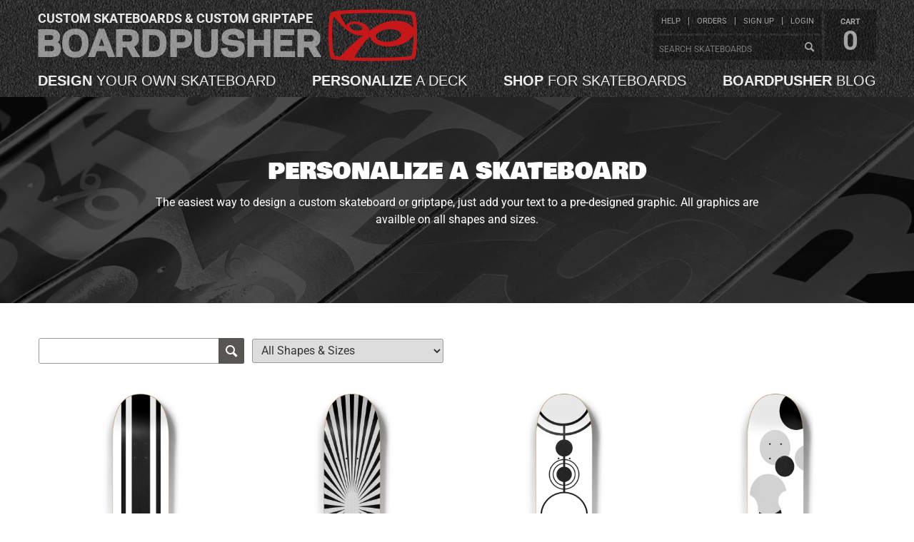

--- FILE ---
content_type: text/html; charset=utf-8
request_url: https://www.boardpusher.com/personalize/?pg=14
body_size: 35789
content:
<!DOCTYPE html>
<html lang="en"><head><meta charset="utf-8">
    <title>Custom Skateboards - Personalize a Skateboard</title>
    <meta name="description" content="Easily create your own personalized custom skateboard by placing text on artist-designed skateboards. Simply pick a design and add your text.">
    <meta name="keywords" content="personalized, skateboard, skateboard deck, custom skateboard, skateboard graphic, skateboard design, design your own skateboard, skateboarding, skate, boardpusher, board pusher">
    <meta name="viewport" content="width=device-width, initial-scale=1.0">   
    <link rel="stylesheet" href="/css/reset.css" type="text/css">
    <link href="/dist/css/bp-f905a892b0.min.css" rel="stylesheet" type="text/css" />
    <link href="/css/icons061325/styles.css" rel="stylesheet">

    <link rel="shortcut icon" href="/favicon.ico">
<link rel="icon" type="image/svg+xml" href="/favicon.svg">
<link rel="icon" type="image/png" href="/favicon-96x96.png" sizes="96x96">
<link rel="apple-touch-icon" sizes="180x180" href="/apple-touch-icon.png">
<link rel="manifest" href="/site.webmanifest">
<link rel="mask-icon" href="/safari-pinned-tab.svg" color="#cc0000">
<meta name="apple-mobile-web-app-title" content="BoardPusher">
<meta name="application-name" content="BoardPusher">
<meta name="msapplication-TileColor" content="#cc0000">
<meta name="theme-color" content="#000000"><link rel="canonical" href="https://www.boardpusher.com/personalize/?pg=14" /><script src="https://assets.boardpusher.com/js/external/jquery.min.js" type="text/javascript"></script>
    <script defer src="https://assets.boardpusher.com/js/external/a11y-dialog.min.js"></script>

    <script src="/dist/js/bp-d7e44adc14.min.js" type="text/javascript"></script>
    <script src="/dist/js/bpApp-99225a9e23.min.js" type="text/javascript"></script>

    <script>
            window.dataLayer = window.dataLayer || [];
        </script><script>
            (function (w, d, s, l, i) {
            w[l] = w[l] || []; w[l].push({
            'gtm.start':
            new Date().getTime(), event: 'gtm.js'
            }); var f = d.getElementsByTagName(s)[0],
            j = d.createElement(s), dl = l != 'dataLayer' ? '&l=' + l : ''; j.async = true; j.src =
            'https://www.googletagmanager.com/gtm.js?id=' + i + dl; f.parentNode.insertBefore(j, f);
            })(window, document, 'script', 'dataLayer', 'GTM-TNPKFVJK');

        </script><script>
            var dataLayer = window.dataLayer || [];
            dataLayer.push({
            'event': 'page_view'
            });
        </script></head>

<body data-enhance-nav="false"><div class="body-wrapper"><div class="info-strip"><div class="wrapper"><div class="hide-for-print">FREE Shipping on US Orders Over $200</div></div></div>
        <header><div class="header-wrapper"><div id="dvHeader" runat="server" class="header wrapper"><div id="dvBPLogo" class="clearfix"><a class="mobile-menu" onclick="toggleMenu(this)"><img src="https://assets.boardpusher.com/images/threelines.png"></a>
    <a href="/" alt="BoardPusher Custom Skateboards, Custom Longboards and Custom Griptape"><h1 title="Custom Skateboards and Custom Griptape">Custom skateboards &amp; custom griptape</h1>
        <img src="https://assets.boardpusher.com/images/boardpusher.png" alt="BoardPusher Custom Skateboards Logo"></a></div>

<div id="dvTopLinks"><div id="dvTopLinkLists"><div><div id="dvTopLinkUser"><ul><li><a href="/help/">help</a></li>
                    <li><a href="/help/order-status">orders</a></li>
                    <li id="liCreateUser"><a href="/login/new-profile">sign up</a></li>
                            <li id="liLogin"><a href="/user-profile/">login</a></li></ul></div>
            <div id="dvTopLinkOrder"><div class="search-box-content header-search"><input type="text" id="txtPopSearchSearch" placeholder="Search skateboards" onfocus="this.select();this.parentElement.classList.remove('warn');" onkeypress="this.parentElement.classList.remove('warn');if (event.keyCode === 13) { event.preventDefault();this.parentElement.querySelector('.search-button').click();}">
                    <a id="btnPopSearchSearch" title="Search" class="search-button ico-search" onclick="if (this.parentElement.querySelector('input').value.length > 2) {this.classList.add('loading');location.href='/' + this.parentElement.querySelector('input').value.replace(/\s+/g, '-') + '-skateboards' ;} else {this.parentElement.classList.add('warn');}"></a></div></div></div></div>
    <div id="dvCart"><a href="/shop/cart"><span>cart</span>
            <span id="hdrCartCount">0</span></a></div></div>

<nav id="dvPrimaryNav" class="clearfix"><ul><li><a href="/custom/" title="Design a custom skateboard by starting with a blank deck and adding your text and images."><span>Design</span> your own skateboard</a></li>
        <li><a href="/personalize/" title="Personalize a custom skateboard by adding your text to pre-designed deck designs."><span>Personalize</span> a deck</a></li>
        <li><a href="/shop/" title="Shop skateboard decks designed by skaters and artists who create their custom skateboards on BoardPusher."><span>Shop</span> for skateboards</a></li>
        <li><a href="/blog/" title="BoardPusher Blog: Custom skateboard news, features & promos"><span>BoardPusher</span> blog</a></li></ul></nav>



<script>
    function toggleMenu(el) {
        $(el).toggleClass("menu-open");
        $('#dvTopLinks').toggleClass("menu-open");
        $('#dvPrimaryNav').toggleClass("menu-open");
    }
    function logoutFunction() {
        let logoutForm = document.getElementById("logoutForm");
        logoutForm.submit();
    }
    function setCartCount(cnt) { 
        let spCount = document.getElementById("hdrCartCount");
        spCount.innerHTML = cnt;
    }

</script></div></div></header>
        
        <div class="content-wrapper clearfix"><main>

<div class="main-content-area page-personalize"><div id="auto-gen" class="pageContent"><div class="full-width-wrapper holo-bw-bg dark-bg hero"><div class="wrapper"><h1>Personalize a Skateboard</h1>
                <div class="designer-intro"><p>
                        The easiest way to design a custom skateboard or griptape, just add your text to a pre-designed graphic. All
                        graphics are availble on all shapes and sizes.
                    </p></div></div></div>

        <div class="wrapper"><div class="txtSizeSearch"><form method="post" data-enhance="" id="searchForm" action="/personalize/?pg=14"><input type="hidden" name="_handler" value="SearchForm" /><input type="hidden" name="__RequestVerificationToken" value="CfDJ8DIpIgCxgZRIjE8f034qTMgwjn6HX4dIRdzzF38hP_gvxgWaTmp2XcIh2sAmwbTn550fXqp0zz6EiIr6mv8RMZWc2gUq2sP3moFy5w5DlAsCT2RJZOX0J6z41UCV51udpofWf0qo_x1YgP5pkddY3qY" />
                        <div class="search-box-content"><input type="text" id="txtSearch" onfocus="this.select();" onkeypress="if (event.keyCode === 13) { event.preventDefault();this.parentElement.querySelector(&#x27;.search-button&#x27;).click();}" name="searchModel.InputSearchTerms" class="valid" />
                            <a class="search-button ico-search" id="aSearch" onclick="refreshSearch(this)"></a></div>


                        <select name="searchModel.SelectedProductTypeId" class="select-search" onchange="refreshSearch()"><option value="0">All Shapes &amp; Sizes</option><option value="" disabled>-- Popsicle Shapes --</option><option value="1">7-1/4 Mini/Kid Skateboard</option><option value="2">7-1/2 Skateboard Deck</option><option value="17">7-5/8 Skateboard Deck</option><option value="18">7-3/4 Skateboard Deck </option><option value="19">7-7/8 Skateboard Deck</option><option value="20">8 Inch Skateboard Deck</option><option value="30">8-1/4 Skateboard Deck</option><option value="49">8-1/2 Skateboard Deck</option><option value="56">8-3/4 Inch Skateboard</option><option value="57">9 Inch Skateboard</option><option value="" disabled>-- Longboard Shapes --</option><option value="36">Pintail Longboard</option><option value="40">Longboard Shape</option><option value="64">Drop Through Longboard</option><option value="" disabled>-- Shaped &amp; Old School Shapes --</option><option value="32">Punk Nose Pool Shape</option><option value="39">Old School Shape</option><option value="54">Square Nose</option><option value="55">Retro Rocket</option><option value="60">Egg Shape</option><option value="61">Fish Tail</option><option value="63">Football Shape</option><option value="62">Shredder Shape</option><option value="" disabled>-- Cruiser Shapes --</option><option value="34">Cruiser Shape</option><option value="53">Bottle Tail</option><option value="50">Mini Cruiser</option><option value="" disabled>-- Griptape --</option><option value="47">9 x 33 Inch Griptape</option><option value="51">10 x 36 Inch Griptape</option><option value="52">Griptape for Longboards</option></select>

                        <div class="searchMsg"></div></form></div>
            <div class="clearfix"><ul class="product-list" id="productList"><li class="deck deck customizable old-preview-ratio"><div><a href="/custom-skateboards/racing-stripe-transparent-75" title="View Racing Stripe (transparent) details"><img src="https://custom-products.boardpusher.com/0903/06/md/racing-stripe-transparent-75.jpg" alt="Racing Stripe (transparent)" class="product-tn" /></a>

                    <div class="deck-info"><div class='deck-shop'>by <a href="/shop/Pigpen" title="View all custom skateboard products by Pigpen">Oink, Oink - Welcome to the Pigpen!!</a></div>

                        <div class="deck-name"><a href="/custom-skateboards/racing-stripe-transparent-75" title="View Racing Stripe (transparent) details">Racing Stripe (transparent)</a></div><div class="deck-price">$64.99</div></div></div></li><li class="deck deck customizable old-preview-ratio"><div><a href="/custom-skateboards/burst-transparent-93" title="View Burst (transparent) details"><img src="https://custom-products.boardpusher.com/0903/20/md/burst-transparent-93.jpg" alt="Burst (transparent)" class="product-tn" /></a>

                    <div class="deck-info"><div class='deck-shop'>by <a href="/shop/Pigpen" title="View all custom skateboard products by Pigpen">Oink, Oink - Welcome to the Pigpen!!</a></div>

                        <div class="deck-name"><a href="/custom-skateboards/burst-transparent-93" title="View Burst (transparent) details">Burst (transparent)</a></div><div class="deck-price">$64.99</div></div></div></li><li class="deck deck customizable old-preview-ratio"><div><a href="/custom-skateboards/crop-circles-transparent-97" title="View Crop Circles (transparent) details"><img src="https://custom-products.boardpusher.com/0903/24/md/crop-circles-transparent-97.jpg" alt="Crop Circles (transparent)" class="product-tn" /></a>

                    <div class="deck-info"><div class='deck-shop'>by <a href="/shop/liberal" title="View all custom skateboard products by liberal">KCB Skateboards</a></div>

                        <div class="deck-name"><a href="/custom-skateboards/crop-circles-transparent-97" title="View Crop Circles (transparent) details">Crop Circles (transparent)</a></div><div class="deck-price">$64.99</div></div></div></li><li class="deck deck customizable old-preview-ratio"><div><a href="/custom-skateboards/dots-transparent-105" title="View Dots (transparent) details"><img src="https://custom-products.boardpusher.com/0903/25/md/dots-transparent-105.jpg" alt="Dots (transparent)" class="product-tn" /></a>

                    <div class="deck-info"><div class='deck-shop'>by <a href="/shop/Pigpen" title="View all custom skateboard products by Pigpen">Oink, Oink - Welcome to the Pigpen!!</a></div>

                        <div class="deck-name"><a href="/custom-skateboards/dots-transparent-105" title="View Dots (transparent) details">Dots (transparent)</a></div><div class="deck-price">$64.99</div></div></div></li><li class="deck deck customizable old-preview-ratio"><div><a href="/custom-skateboards/bent-metal-silver-recommended-117" title="View bent metal (silver recommended) details"><img src="https://custom-products.boardpusher.com/0904/09/md/bent-metal-silver-recommended-117.jpg" alt="bent metal (silver recommended)" class="product-tn" /></a>

                    <div class="deck-info"><div class='deck-shop'>by <a href="/shop/bloodvision" title="View all custom skateboard products by bloodvision">bloodvision</a></div>

                        <div class="deck-name"><a href="/custom-skateboards/bent-metal-silver-recommended-117" title="View bent metal (silver recommended) details">bent metal (silver recommended)</a></div><div class="deck-price">$64.99</div></div></div></li><li class="deck deck customizable old-preview-ratio"><div><a href="/custom-skateboards/decorative-113" title="View decorative details"><img src="https://custom-products.boardpusher.com/0904/05/md/decorative-113.jpg" alt="decorative" class="product-tn" /></a>

                    <div class="deck-info"><div class='deck-shop'>by <a href="/shop/CREEPSHOW" title="View all custom skateboard products by CREEPSHOW">CREEP SHOW</a></div>

                        <div class="deck-name"><a href="/custom-skateboards/decorative-113" title="View decorative details">decorative</a></div><div class="deck-price">$64.99</div></div></div></li><li class="deck deck customizable old-preview-ratio"><div><a href="/custom-skateboards/asparagus-transparent-98" title="View Asparagus (transparent) details"><img src="https://custom-products.boardpusher.com/0903/24/md/asparagus-transparent-98.jpg" alt="Asparagus (transparent)" class="product-tn" /></a>

                    <div class="deck-info"><div class='deck-shop'>by <a href="/shop/liberal" title="View all custom skateboard products by liberal">KCB Skateboards</a></div>

                        <div class="deck-name"><a href="/custom-skateboards/asparagus-transparent-98" title="View Asparagus (transparent) details">Asparagus (transparent)</a></div><div class="deck-price">$64.99</div></div></div></li><li class="deck deck customizable old-preview-ratio"><div><a href="/custom-skateboards/angel-statue-transparent-100" title="View Angel Statue (transparent) details"><img src="https://custom-products.boardpusher.com/0903/24/md/angel-statue-transparent-100.jpg" alt="Angel Statue (transparent)" class="product-tn" /></a>

                    <div class="deck-info"><div class='deck-shop'>by <a href="/shop/liberal" title="View all custom skateboard products by liberal">KCB Skateboards</a></div>

                        <div class="deck-name"><a href="/custom-skateboards/angel-statue-transparent-100" title="View Angel Statue (transparent) details">Angel Statue (transparent)</a></div><div class="deck-price">$64.99</div></div></div></li><li class="deck deck customizable old-preview-ratio"><div><a href="/custom-skateboards/fish-nose-tail-transparent-102" title="View Fish - Nose/Tail (transparent) details"><img src="https://custom-products.boardpusher.com/0903/24/md/fish-nose-tail-transparent-102.jpg" alt="Fish - Nose/Tail (transparent)" class="product-tn" /></a>

                    <div class="deck-info"><div class='deck-shop'>by <a href="/shop/liberal" title="View all custom skateboard products by liberal">KCB Skateboards</a></div>

                        <div class="deck-name"><a href="/custom-skateboards/fish-nose-tail-transparent-102" title="View Fish - Nose/Tail (transparent) details">Fish - Nose/Tail (transparent)</a></div><div class="deck-price">$64.99</div></div></div></li><li class="deck deck customizable old-preview-ratio"><div><a href="/custom-skateboards/my-name-is-transparent-103" title="View My Name Is.. (transparent) details"><img src="https://custom-products.boardpusher.com/0903/24/md/my-name-is-transparent-103.jpg" alt="My Name Is.. (transparent)" class="product-tn" /></a>

                    <div class="deck-info"><div class='deck-shop'>by <a href="/shop/liberal" title="View all custom skateboard products by liberal">KCB Skateboards</a></div>

                        <div class="deck-name"><a href="/custom-skateboards/my-name-is-transparent-103" title="View My Name Is.. (transparent) details">My Name Is.. (transparent)</a></div><div class="deck-price">$64.99</div></div></div></li><li class="deck deck customizable old-preview-ratio"><div><a href="/custom-skateboards/plant-116" title="View plant details"><img src="https://custom-products.boardpusher.com/0904/05/md/plant-116.jpg" alt="plant" class="product-tn" /></a>

                    <div class="deck-info"><div class='deck-shop'>by <a href="/shop/CREEPSHOW" title="View all custom skateboard products by CREEPSHOW">CREEP SHOW</a></div>

                        <div class="deck-name"><a href="/custom-skateboards/plant-116" title="View plant details">plant</a></div><div class="deck-price">$64.99</div></div></div></li><li class="deck deck customizable old-preview-ratio"><div><a href="/custom-skateboards/tree-122" title="View tree details"><img src="https://custom-products.boardpusher.com/0904/17/md/tree-122.jpg" alt="tree" class="product-tn" /></a>

                    <div class="deck-info"><div class='deck-shop'>by <a href="/shop/CREEPSHOW" title="View all custom skateboard products by CREEPSHOW">CREEP SHOW</a></div>

                        <div class="deck-name"><a href="/custom-skateboards/tree-122" title="View tree details">tree</a></div><div class="deck-price">$64.99</div></div></div></li><li class="deck deck customizable old-preview-ratio"><div><a href="/custom-skateboards/pitch-in-114" title="View pitch in details"><img src="https://custom-products.boardpusher.com/0904/05/md/pitch-in-114.jpg" alt="pitch in" class="product-tn" /></a>

                    <div class="deck-info"><div class='deck-shop'>by <a href="/shop/CREEPSHOW" title="View all custom skateboard products by CREEPSHOW">CREEP SHOW</a></div>

                        <div class="deck-name"><a href="/custom-skateboards/pitch-in-114" title="View pitch in details">pitch in</a></div><div class="deck-price">$64.99</div></div></div></li><li class="deck deck customizable old-preview-ratio"><div><a href="/custom-skateboards/skull-transparent-118" title="View skull (transparent) details"><img src="https://custom-products.boardpusher.com/0904/17/md/skull-transparent-118.jpg" alt="skull (transparent)" class="product-tn" /></a>

                    <div class="deck-info"><div class='deck-shop'>by <a href="/shop/CREEPSHOW" title="View all custom skateboard products by CREEPSHOW">CREEP SHOW</a></div>

                        <div class="deck-name"><a href="/custom-skateboards/skull-transparent-118" title="View skull (transparent) details">skull (transparent)</a></div><div class="deck-price">$64.99</div></div></div></li><li class="deck deck customizable old-preview-ratio"><div><a href="/custom-skateboards/knuckles-transparent-119" title="View knuckles (transparent) details"><img src="https://custom-products.boardpusher.com/0904/17/md/knuckles-transparent-119.jpg" alt="knuckles (transparent)" class="product-tn" /></a>

                    <div class="deck-info"><div class='deck-shop'>by <a href="/shop/CREEPSHOW" title="View all custom skateboard products by CREEPSHOW">CREEP SHOW</a></div>

                        <div class="deck-name"><a href="/custom-skateboards/knuckles-transparent-119" title="View knuckles (transparent) details">knuckles (transparent)</a></div><div class="deck-price">$64.99</div></div></div></li><li class="deck deck customizable old-preview-ratio"><div><a href="/custom-skateboards/shield-115" title="View shield details"><img src="https://custom-products.boardpusher.com/0904/05/md/shield-115.jpg" alt="shield" class="product-tn" /></a>

                    <div class="deck-info"><div class='deck-shop'>by <a href="/shop/CREEPSHOW" title="View all custom skateboard products by CREEPSHOW">CREEP SHOW</a></div>

                        <div class="deck-name"><a href="/custom-skateboards/shield-115" title="View shield details">shield</a></div><div class="deck-price">$64.99</div></div></div></li><li class="deck deck customizable old-preview-ratio"><div><a href="/custom-skateboards/tribal-black-82" title="View Tribal Black details"><img src="https://custom-products.boardpusher.com/0903/12/md/tribal-black-82.jpg" alt="Tribal Black" class="product-tn" /></a>

                    <div class="deck-info"><div class='deck-shop'>by <a href="/shop/SOA" title="View all custom skateboard products by SOA">SOA</a></div>

                        <div class="deck-name"><a href="/custom-skateboards/tribal-black-82" title="View Tribal Black details">Tribal Black</a></div><div class="deck-price">$64.99</div></div></div></li><li class="deck deck customizable old-preview-ratio"><div><a href="/custom-skateboards/denver-postcard-293" title="View Denver Postcard details"><img src="https://custom-products.boardpusher.com/1110/03/md/denver-postcard-293.jpg" alt="Denver Postcard" class="product-tn" /></a>

                    <div class="deck-info"><div class='deck-shop'>by <a href="/shop/liberal" title="View all custom skateboard products by liberal">KCB Skateboards</a></div>

                        <div class="deck-name"><a href="/custom-skateboards/denver-postcard-293" title="View Denver Postcard details">Denver Postcard</a></div><div class="deck-price">$64.99</div></div></div></li><li class="deck deck customizable old-preview-ratio"><div><a href="/custom-skateboards/needles-and-love-153" title="View needles and love details"><img src="https://custom-products.boardpusher.com/0908/17/md/needles-and-love-153.jpg" alt="needles and love" class="product-tn" /></a>

                    <div class="deck-info"><div class='deck-shop'>by <a href="/shop/ledpusher" title="View all custom skateboard products by ledpusher">Designs by LEDPUSHER</a></div>

                        <div class="deck-name"><a href="/custom-skateboards/needles-and-love-153" title="View needles and love details">needles and love</a></div><div class="deck-price">$64.99</div></div></div></li><li class="deck deck customizable old-preview-ratio"><div><a href="/custom-skateboards/munkies-154" title="View munkies  details"><img src="https://custom-products.boardpusher.com/0908/17/md/munkies-154.jpg" alt="munkies " class="product-tn" /></a>

                    <div class="deck-info"><div class='deck-shop'>by <a href="/shop/ledpusher" title="View all custom skateboard products by ledpusher">Designs by LEDPUSHER</a></div>

                        <div class="deck-name"><a href="/custom-skateboards/munkies-154" title="View munkies  details">munkies </a></div><div class="deck-price">$64.99</div></div></div></li><li class="deck deck customizable old-preview-ratio"><div><a href="/custom-skateboards/bee-otch-156" title="View bee otch details"><img src="https://custom-products.boardpusher.com/0908/17/md/bee-otch-156.jpg" alt="bee otch" class="product-tn" /></a>

                    <div class="deck-info"><div class='deck-shop'>by <a href="/shop/ledpusher" title="View all custom skateboard products by ledpusher">Designs by LEDPUSHER</a></div>

                        <div class="deck-name"><a href="/custom-skateboards/bee-otch-156" title="View bee otch details">bee otch</a></div><div class="deck-price">$64.99</div></div></div></li><li class="deck deck customizable old-preview-ratio"><div><a href="/custom-skateboards/city-scape-transparent-176" title="View city scape transparent details"><img src="https://custom-products.boardpusher.com/0910/07/md/city-scape-transparent-176.jpg" alt="city scape transparent" class="product-tn" /></a>

                    <div class="deck-info"><div class='deck-shop'>by <a href="/shop/CREEPSHOW" title="View all custom skateboard products by CREEPSHOW">CREEP SHOW</a></div>

                        <div class="deck-name"><a href="/custom-skateboards/city-scape-transparent-176" title="View city scape transparent details">city scape transparent</a></div><div class="deck-price">$64.99</div></div></div></li><li class="deck deck customizable old-preview-ratio"><div><a href="/custom-skateboards/skulls-transparent-177" title="View skulls transparent details"><img src="https://custom-products.boardpusher.com/0910/07/md/skulls-transparent-177.jpg" alt="skulls transparent" class="product-tn" /></a>

                    <div class="deck-info"><div class='deck-shop'>by <a href="/shop/CREEPSHOW" title="View all custom skateboard products by CREEPSHOW">CREEP SHOW</a></div>

                        <div class="deck-name"><a href="/custom-skateboards/skulls-transparent-177" title="View skulls transparent details">skulls transparent</a></div><div class="deck-price">$64.99</div></div></div></li><li class="deck deck customizable old-preview-ratio"><div><a href="/custom-skateboards/tribute-skyline-179" title="View tribute skyline details"><img src="https://custom-products.boardpusher.com/0910/07/md/tribute-skyline-179.jpg" alt="tribute skyline" class="product-tn" /></a>

                    <div class="deck-info"><div class='deck-shop'>by <a href="/shop/CREEPSHOW" title="View all custom skateboard products by CREEPSHOW">CREEP SHOW</a></div>

                        <div class="deck-name"><a href="/custom-skateboards/tribute-skyline-179" title="View tribute skyline details">tribute skyline</a></div><div class="deck-price">$64.99</div></div></div></li></ul><div class="product-list-paging"><a href="/personalize/?pg=13" class="prev-page">&lt;&lt;</a><a href="/personalize/" class="page-number">...</a><a href="/personalize/?pg=6" class="page-number">6</a><a href="/personalize/?pg=7" class="page-number">7</a><a href="/personalize/?pg=8" class="page-number">8</a><a href="/personalize/?pg=9" class="page-number">9</a><a href="/personalize/?pg=10" class="page-number">10</a><a href="/personalize/?pg=11" class="page-number">11</a><a href="/personalize/?pg=12" class="page-number">12</a><a href="/personalize/?pg=13" class="page-number">13</a><a href="/personalize/?pg=14" class="page-number disabled-link">14</a><a href="/personalize/?pg=15" class="page-number">15</a><a href="/personalize/?pg=16" class="page-number">16</a><a href="/personalize/?pg=17" class="page-number">17</a><a href="/personalize/?pg=18" class="page-number">18</a><a href="/personalize/?pg=19" class="page-number">19</a><a href="/personalize/?pg=20" class="page-number">20</a><a href="/personalize/?pg=21" class="page-number">21</a><a href="/personalize/?pg=22" class="page-number">22</a><a href="/personalize/?pg=80" class="page-number">...</a><a href="/personalize/?pg=15" class="next-page">&gt;&gt;</a></div></div></div>
        <div class="full-width-wrapper"><div class="wrapper"><h2>Easy-to-create Personalized Decks</h2>
                <p>
                    Create a custom skateboard with your own name, company or whatever text you want on it in 3 easy steps.
                </p>
                <ol class="auto-gen-steps"><li>Pick a design you like, place your custom text on the deck</li>
                    <li>Choose your trucks and wheels, place your order</li>
                    <li>Your custom deck is printed and shipping in less than 72 hours</li></ol>
                <p>
                    Every deck is created by a designer or artist who will get money every time you purchase one of their decks. Support the skate community
                    while getting the best custom skate decks.

                </p></div></div>

        <div class="home-feature wrapper clearfix"><h2><span>Highest Quality Custom Skateboards</span></h2>

    <div class="mirror-callout"><div><img src="https://assets.boardpusher.com/images/quality-pressed-skateboard.png" alt="Pressed blank skateboard">
            <h3>Great Lakes Maple</h3>
            <p>
                BoardPusher skateboards are made from US and Canadian Maple cold pressed at the source into modern shapes. The boards are strong with massive pop that skateboarders of any skill level will enjoy.

                <br>
                <a href="/custom/" class>Choose a deck shape</a></p></div>
        <div><img src="https://assets.boardpusher.com/images/quality-printed-skateboard.png" alt="Black deck prior to printing">
            <h3>Printed in the USA</h3>
            <p>
                Graphics are printed by hand in Denver, Colorado. BoardPusher uses archival grade inks to create the most virbrant colors possible creating a professional level skateboard with unmatched quality.

                <br>
                <a href="/custom/skateboard-designer" class>Design your own skateboard</a></p></div></div></div></div></div>
<script>
    function refreshSearch(el) {
    if (el == null) {
    el = document.getElementById("aSearch");
    }
    //if (el.parentElement.querySelector('input').value.length > 2) { el.classList.add('loading'); document.getElementById('searchForm').submit(); }
    el.classList.add('loading'); document.getElementById('searchForm').submit();
    }
</script></main></div>
        <footer><div class="footer-container"><div class="footer-inner-container"><footer class="wrapper"><div class="footer-main"><nav class="footer-nav"><ul><li><a href="#footer-info">Info</a>
                            <ul><li><a href="/custom-skateboards/shapes/">deck shapes & specs</a></li>
                                <li><a href="/help/design-tips-templates">templates & design tips</a></li>
                                <li><a href="/shop/skateboard-decks">deck info & quality</a></li>
                                <li><a href="/help/">help</a></li>
                                <li><a href="/help/shipping-returns">shipping &amp; returns</a></li>
                                <li><a href="/help/order-status">order status</a></li>
                                <li><a href="/about/contact">contact</a></li>
                                <li><a href="/about/">about BoardPusher</a></li>
                                <li><a href="/blog/">blog</a></li></ul></li>
                        <li><a href="#footer-user">User</a>
                            <ul><li><a href="/user-profile/">my account</a></li>
                                <li><a href="/login/new-profile">sign up</a></li>
                                <li><a href="/user-profile/">shop owner</a></li>
                                <li><a href="/sell/">open shop</a></li></ul></li>
                        <li><a href="#footer-design">Design skateboards</a>
                            <ul><li><a href="/custom/">Browse all shapes</a></li>
                                <li><a href="/help/base-print-options">Base print options</a></li>
                                <li><a href="/custom/design-your-own-skateboard-825">custom 8.25 skateboard</a></li>
                                <li><a href="/custom/design-your-own-skateboard-8">custom 8 inch deck</a></li>
                                <li><a href="/custom/design-775-skateboard">custom 7.75 Popsicle</a></li>
                                <li><a href="/custom/longboard-designer">custom longboard</a></li>
                                <li><a href="/custom/design-oldschool-skateboard">custom oldschool deck</a></li>
                                <li><a href="/custom/design-cruiser-skateboard">custom cruiser skateboard</a></li>
                                <li><a href="/custom/design-griptape">custom griptape</a></li>
                                <li><a href="/custom/design-kids-skateboard">custom kid skateboard</a></li></ul></li>
                        <li><a href="#footer-create">Ways to create</a>
                            <ul><li><a href="/custom/">design from scratch</a></li>
                                <li><a href="/personalize/">personalize a skateboard</a></li>
                                <li><a href="/custom/draw-a-custom-skateboard">draw a skateboard</a></li>
                                <li><a href="/custom/design-griptape">design full color griptape</a></li></ul></li>
                        <li><a href="#footer-shop">Shop</a>
                            <ul><li><a href="/shop/">browse shop decks</a></li>
                                <li><a href="/personalize/">personalized skateboards</a></li>
                                <li><a href="/custom/">design your own deck</a></li>
                                <li><a href="/shop/full-shop-list">full shop list</a></li>
                                <li><a href="/shop/gift-certificates">BP gift certificate</a></li>
                                <li><a href="/skateboard-components">Components for completes</a></li>
                                <li><a href="/about/custom-skateboard-bulk-orders">Bulk Pricing</a></li></ul></li>
                        <li><a href="#footer-sell">Sell</a>
                            <ul><li><a href="/sell/">sell online with BP shops</a></li>
                                <li><a href="/about/shopify-app">BoardPusher Shopify App</a></li>
                                <li><a href="/about/print-on-demand-white-label-fulfillment">Print On Demand Dropshipping</a></li></ul></li></ul></nav>
                <div class="footer-social"><h3>JOIN / FOLLOW</h3>
                    <a class="footer-logo" href="/"><img src="https://assets.boardpusher.com/images/layout/boardpusher-footer.png" alt="BoardPusher Custom Skateboards Footer Logo"></a>
                    <ul class="footer-social-links"><li><a href="https://www.instagram.com/boardpusher/" rel="nofollow" target="_blank" title="BoardPusher Instagram"><i class="ico-instagram"></i></a></li>
                        <li><a href="https://www.facebook.com/boardpusher" rel="nofollow" target="_blank" title="BoardPusher Facebook Page"><i class="ico-facebook"></i></a></li>
                        <li><a href="https://x.com/boardpusher" rel="nofollow" target="_blank" title="BoardPusher on X"><i class="ico-x-logo"></i></a></li>
                        <li><a href="https://tiktok.com/@boardpusherskateboards" rel="nofollow" target="_blank" title="BoardPusher TikTok"><i class="ico-tiktok"></i></a></li>
                        <li><a href="https://www.pinterest.com/boardpusher/" rel="nofollow" target="_blank" title="BoardPusher Pinterest"><i class="ico-pinterest"></i></a></li>
                        <li><a href="https://www.youtube.com/boardpusherskateboards" rel="nofollow" target="_blank" title="BoardPusher YouTube Channel"><i class="ico-youtube"></i></a></li></ul>
                    <div><div class="one-tree"><a href="/about/one-skateboard-one-tree"><img src="https://assets.boardpusher.com/images/layout/tree-planting-supporter-badge-01-deck.png"><br>
                                A tree is planted for every deck sold
                            </a></div></div></div></div>
            <div class="footer-official"><div>
                    Copyright &copy; 2005-2025
                    BoardPusher, LLC. all rights reserved.<br>
                    Use of this site constitutes acceptance of our <a href="/about/terms">terms & conditions</a>, <a href="/about/privacy">privacy</a> &amp; <a href="/about/intellectual-property">intellectual property policy</a>.
                </div>
                <div></div></div></footer>
        <script>
            $('.footer-nav > ul > li > a').click(function (e) {
                e.preventDefault();
                $(this).toggleClass('open');
                $(this).siblings('ul').toggleClass('open');
            })

        </script></div></div></footer></div>

    <script src="/_framework/blazor.web.js"></script></body></html>

--- FILE ---
content_type: text/css
request_url: https://www.boardpusher.com/css/icons061325/styles.css
body_size: 3622
content:
@charset "UTF-8";

@font-face {
    font-family: "bpicons";
    src: url("fonts/bpicons.woff2") format("woff2"), url("fonts/bpicons.woff") format("woff");
    font-weight: normal;
    font-style: normal;
    font-display: swap;
}

[data-icon]:before {
  font-family: "bpicons" !important;
  content: attr(data-icon);
  font-style: normal !important;
  font-weight: normal !important;
  font-variant: normal !important;
  text-transform: none !important;
  speak: none;
  line-height: 1;
  -webkit-font-smoothing: antialiased;
  -moz-osx-font-smoothing: grayscale;
}

[class^="ico-"]:before,
[class*=" ico-"]:before {
  font-family: "bpicons" !important;
  font-style: normal !important;
  font-weight: normal !important;
  font-variant: normal !important;
  text-transform: none !important;
  speak: none;
  line-height: 1;
  -webkit-font-smoothing: antialiased;
  -moz-osx-font-smoothing: grayscale;
}

.ico-unlock:before {
  content: "\62";
}
.ico-zap:before {
  content: "\63";
}
.ico-gt:before {
  content: "\64";
}
.ico-move:before {
  content: "\65";
}
.ico-expand:before {
  content: "\66";
}
.ico-rotate:before {
  content: "\67";
}
.ico-gift:before {
  content: "\68";
}
.ico-money:before {
  content: "\69";
}
.ico-design:before {
  content: "\6a";
}
.ico-twitter:before {
  content: "\6b";
}
.ico-instagram:before {
  content: "\6c";
}
.ico-pinterest:before {
  content: "\6d";
}
.ico-facebook:before {
  content: "\6f";
}
.ico-youtube:before {
  content: "\61";
}
.ico-map-pin:before {
  content: "\70";
}
.ico-world:before {
  content: "\71";
}
.ico-list-thumbnails:before {
  content: "\72";
}
.ico-unfold:before {
  content: "\74";
}
.ico-thumbnails:before {
  content: "\75";
}
.ico-results-demographics:before {
  content: "\76";
}
.ico-target-two:before {
  content: "\73";
}
.ico-globe:before {
  content: "\6e";
}
.ico-sale:before {
  content: "\78";
}
.ico-tag:before {
  content: "\79";
}
.ico-full-list:before {
  content: "\7a";
}
.ico-layout:before {
  content: "\77";
}
.ico-file-code:before {
  content: "\41";
}
.ico-palette:before {
  content: "\42";
}
.ico-comments-o:before {
  content: "\43";
}
.ico-list-alt:before {
  content: "\44";
}
.ico-info-circle:before {
  content: "\45";
}
.ico-server:before {
  content: "\46";
}
.ico-picture:before {
  content: "\47";
}
.ico-code:before {
  content: "\48";
}
.ico-attention:before {
  content: "\49";
}
.ico-exclamation-circle:before {
  content: "\4a";
}
.ico-thumbs-up:before {
  content: "\4b";
}
.ico-dollar:before {
  content: "\4c";
}
.ico-bank-notes:before {
  content: "\4d";
}
.ico-check:before {
  content: "\4e";
}
.ico-object-group:before {
  content: "\4f";
}
.ico-measure:before {
  content: "\50";
}
.ico-exclamation-triangle:before {
  content: "\51";
}
.ico-close:before {
  content: "\52";
}
.ico-truck:before {
  content: "\53";
}
.ico-wheel:before {
  content: "\54";
}
.ico-fullscreen-alt:before {
  content: "\55";
}
.ico-fullscreen-exit-alt:before {
  content: "\56";
}
.ico-arrow-down:before {
  content: "\57";
}
.ico-arrow-left:before {
  content: "\58";
}
.ico-arrow-right:before {
  content: "\59";
}
.ico-arrow-up:before {
  content: "\5a";
}
.ico-undo:before {
  content: "\30";
}
.ico-plus:before {
  content: "\31";
}
.ico-minus:before {
  content: "\32";
}
.ico-circle:before {
  content: "\33";
}
.ico-trash-o:before {
  content: "\34";
}
.ico-question:before {
  content: "\35";
}
.ico-search:before {
  content: "\36";
}
.ico-lightbulb:before {
  content: "\37";
}
.ico-3d:before {
  content: "\38";
}
.ico-layers:before {
  content: "\39";
}
.ico-edit:before {
  content: "\21";
}
.ico-hourglass:before {
  content: "\22";
}
.ico-tree:before {
  content: "\23";
}
.ico-clock:before {
  content: "\24";
}
.ico-tiktok:before {
  content: "\25";
}
.ico-x-logo:before {
  content: "\26";
}
